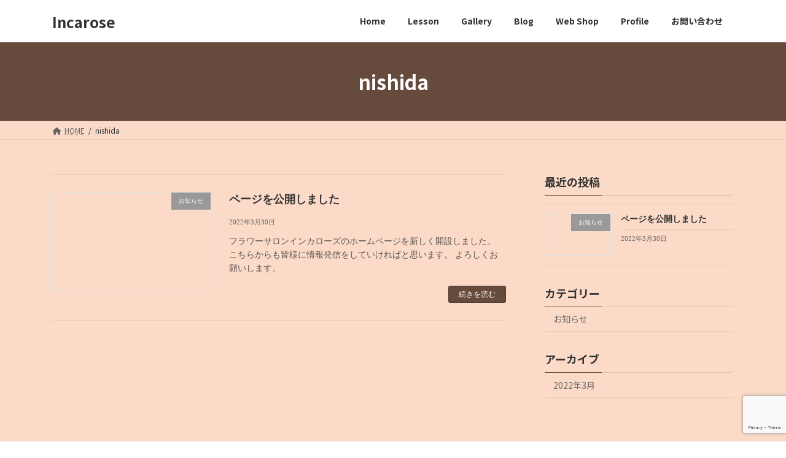

--- FILE ---
content_type: text/html; charset=utf-8
request_url: https://www.google.com/recaptcha/api2/anchor?ar=1&k=6LepFUwhAAAAAEEEsMhiKyLdLQgvpcradITgBGZ_&co=aHR0cHM6Ly9wcmVmbGEtaW5jYXJvc2UuY29tOjQ0Mw..&hl=en&v=PoyoqOPhxBO7pBk68S4YbpHZ&size=invisible&anchor-ms=20000&execute-ms=30000&cb=cwoae7dmm99w
body_size: 48670
content:
<!DOCTYPE HTML><html dir="ltr" lang="en"><head><meta http-equiv="Content-Type" content="text/html; charset=UTF-8">
<meta http-equiv="X-UA-Compatible" content="IE=edge">
<title>reCAPTCHA</title>
<style type="text/css">
/* cyrillic-ext */
@font-face {
  font-family: 'Roboto';
  font-style: normal;
  font-weight: 400;
  font-stretch: 100%;
  src: url(//fonts.gstatic.com/s/roboto/v48/KFO7CnqEu92Fr1ME7kSn66aGLdTylUAMa3GUBHMdazTgWw.woff2) format('woff2');
  unicode-range: U+0460-052F, U+1C80-1C8A, U+20B4, U+2DE0-2DFF, U+A640-A69F, U+FE2E-FE2F;
}
/* cyrillic */
@font-face {
  font-family: 'Roboto';
  font-style: normal;
  font-weight: 400;
  font-stretch: 100%;
  src: url(//fonts.gstatic.com/s/roboto/v48/KFO7CnqEu92Fr1ME7kSn66aGLdTylUAMa3iUBHMdazTgWw.woff2) format('woff2');
  unicode-range: U+0301, U+0400-045F, U+0490-0491, U+04B0-04B1, U+2116;
}
/* greek-ext */
@font-face {
  font-family: 'Roboto';
  font-style: normal;
  font-weight: 400;
  font-stretch: 100%;
  src: url(//fonts.gstatic.com/s/roboto/v48/KFO7CnqEu92Fr1ME7kSn66aGLdTylUAMa3CUBHMdazTgWw.woff2) format('woff2');
  unicode-range: U+1F00-1FFF;
}
/* greek */
@font-face {
  font-family: 'Roboto';
  font-style: normal;
  font-weight: 400;
  font-stretch: 100%;
  src: url(//fonts.gstatic.com/s/roboto/v48/KFO7CnqEu92Fr1ME7kSn66aGLdTylUAMa3-UBHMdazTgWw.woff2) format('woff2');
  unicode-range: U+0370-0377, U+037A-037F, U+0384-038A, U+038C, U+038E-03A1, U+03A3-03FF;
}
/* math */
@font-face {
  font-family: 'Roboto';
  font-style: normal;
  font-weight: 400;
  font-stretch: 100%;
  src: url(//fonts.gstatic.com/s/roboto/v48/KFO7CnqEu92Fr1ME7kSn66aGLdTylUAMawCUBHMdazTgWw.woff2) format('woff2');
  unicode-range: U+0302-0303, U+0305, U+0307-0308, U+0310, U+0312, U+0315, U+031A, U+0326-0327, U+032C, U+032F-0330, U+0332-0333, U+0338, U+033A, U+0346, U+034D, U+0391-03A1, U+03A3-03A9, U+03B1-03C9, U+03D1, U+03D5-03D6, U+03F0-03F1, U+03F4-03F5, U+2016-2017, U+2034-2038, U+203C, U+2040, U+2043, U+2047, U+2050, U+2057, U+205F, U+2070-2071, U+2074-208E, U+2090-209C, U+20D0-20DC, U+20E1, U+20E5-20EF, U+2100-2112, U+2114-2115, U+2117-2121, U+2123-214F, U+2190, U+2192, U+2194-21AE, U+21B0-21E5, U+21F1-21F2, U+21F4-2211, U+2213-2214, U+2216-22FF, U+2308-230B, U+2310, U+2319, U+231C-2321, U+2336-237A, U+237C, U+2395, U+239B-23B7, U+23D0, U+23DC-23E1, U+2474-2475, U+25AF, U+25B3, U+25B7, U+25BD, U+25C1, U+25CA, U+25CC, U+25FB, U+266D-266F, U+27C0-27FF, U+2900-2AFF, U+2B0E-2B11, U+2B30-2B4C, U+2BFE, U+3030, U+FF5B, U+FF5D, U+1D400-1D7FF, U+1EE00-1EEFF;
}
/* symbols */
@font-face {
  font-family: 'Roboto';
  font-style: normal;
  font-weight: 400;
  font-stretch: 100%;
  src: url(//fonts.gstatic.com/s/roboto/v48/KFO7CnqEu92Fr1ME7kSn66aGLdTylUAMaxKUBHMdazTgWw.woff2) format('woff2');
  unicode-range: U+0001-000C, U+000E-001F, U+007F-009F, U+20DD-20E0, U+20E2-20E4, U+2150-218F, U+2190, U+2192, U+2194-2199, U+21AF, U+21E6-21F0, U+21F3, U+2218-2219, U+2299, U+22C4-22C6, U+2300-243F, U+2440-244A, U+2460-24FF, U+25A0-27BF, U+2800-28FF, U+2921-2922, U+2981, U+29BF, U+29EB, U+2B00-2BFF, U+4DC0-4DFF, U+FFF9-FFFB, U+10140-1018E, U+10190-1019C, U+101A0, U+101D0-101FD, U+102E0-102FB, U+10E60-10E7E, U+1D2C0-1D2D3, U+1D2E0-1D37F, U+1F000-1F0FF, U+1F100-1F1AD, U+1F1E6-1F1FF, U+1F30D-1F30F, U+1F315, U+1F31C, U+1F31E, U+1F320-1F32C, U+1F336, U+1F378, U+1F37D, U+1F382, U+1F393-1F39F, U+1F3A7-1F3A8, U+1F3AC-1F3AF, U+1F3C2, U+1F3C4-1F3C6, U+1F3CA-1F3CE, U+1F3D4-1F3E0, U+1F3ED, U+1F3F1-1F3F3, U+1F3F5-1F3F7, U+1F408, U+1F415, U+1F41F, U+1F426, U+1F43F, U+1F441-1F442, U+1F444, U+1F446-1F449, U+1F44C-1F44E, U+1F453, U+1F46A, U+1F47D, U+1F4A3, U+1F4B0, U+1F4B3, U+1F4B9, U+1F4BB, U+1F4BF, U+1F4C8-1F4CB, U+1F4D6, U+1F4DA, U+1F4DF, U+1F4E3-1F4E6, U+1F4EA-1F4ED, U+1F4F7, U+1F4F9-1F4FB, U+1F4FD-1F4FE, U+1F503, U+1F507-1F50B, U+1F50D, U+1F512-1F513, U+1F53E-1F54A, U+1F54F-1F5FA, U+1F610, U+1F650-1F67F, U+1F687, U+1F68D, U+1F691, U+1F694, U+1F698, U+1F6AD, U+1F6B2, U+1F6B9-1F6BA, U+1F6BC, U+1F6C6-1F6CF, U+1F6D3-1F6D7, U+1F6E0-1F6EA, U+1F6F0-1F6F3, U+1F6F7-1F6FC, U+1F700-1F7FF, U+1F800-1F80B, U+1F810-1F847, U+1F850-1F859, U+1F860-1F887, U+1F890-1F8AD, U+1F8B0-1F8BB, U+1F8C0-1F8C1, U+1F900-1F90B, U+1F93B, U+1F946, U+1F984, U+1F996, U+1F9E9, U+1FA00-1FA6F, U+1FA70-1FA7C, U+1FA80-1FA89, U+1FA8F-1FAC6, U+1FACE-1FADC, U+1FADF-1FAE9, U+1FAF0-1FAF8, U+1FB00-1FBFF;
}
/* vietnamese */
@font-face {
  font-family: 'Roboto';
  font-style: normal;
  font-weight: 400;
  font-stretch: 100%;
  src: url(//fonts.gstatic.com/s/roboto/v48/KFO7CnqEu92Fr1ME7kSn66aGLdTylUAMa3OUBHMdazTgWw.woff2) format('woff2');
  unicode-range: U+0102-0103, U+0110-0111, U+0128-0129, U+0168-0169, U+01A0-01A1, U+01AF-01B0, U+0300-0301, U+0303-0304, U+0308-0309, U+0323, U+0329, U+1EA0-1EF9, U+20AB;
}
/* latin-ext */
@font-face {
  font-family: 'Roboto';
  font-style: normal;
  font-weight: 400;
  font-stretch: 100%;
  src: url(//fonts.gstatic.com/s/roboto/v48/KFO7CnqEu92Fr1ME7kSn66aGLdTylUAMa3KUBHMdazTgWw.woff2) format('woff2');
  unicode-range: U+0100-02BA, U+02BD-02C5, U+02C7-02CC, U+02CE-02D7, U+02DD-02FF, U+0304, U+0308, U+0329, U+1D00-1DBF, U+1E00-1E9F, U+1EF2-1EFF, U+2020, U+20A0-20AB, U+20AD-20C0, U+2113, U+2C60-2C7F, U+A720-A7FF;
}
/* latin */
@font-face {
  font-family: 'Roboto';
  font-style: normal;
  font-weight: 400;
  font-stretch: 100%;
  src: url(//fonts.gstatic.com/s/roboto/v48/KFO7CnqEu92Fr1ME7kSn66aGLdTylUAMa3yUBHMdazQ.woff2) format('woff2');
  unicode-range: U+0000-00FF, U+0131, U+0152-0153, U+02BB-02BC, U+02C6, U+02DA, U+02DC, U+0304, U+0308, U+0329, U+2000-206F, U+20AC, U+2122, U+2191, U+2193, U+2212, U+2215, U+FEFF, U+FFFD;
}
/* cyrillic-ext */
@font-face {
  font-family: 'Roboto';
  font-style: normal;
  font-weight: 500;
  font-stretch: 100%;
  src: url(//fonts.gstatic.com/s/roboto/v48/KFO7CnqEu92Fr1ME7kSn66aGLdTylUAMa3GUBHMdazTgWw.woff2) format('woff2');
  unicode-range: U+0460-052F, U+1C80-1C8A, U+20B4, U+2DE0-2DFF, U+A640-A69F, U+FE2E-FE2F;
}
/* cyrillic */
@font-face {
  font-family: 'Roboto';
  font-style: normal;
  font-weight: 500;
  font-stretch: 100%;
  src: url(//fonts.gstatic.com/s/roboto/v48/KFO7CnqEu92Fr1ME7kSn66aGLdTylUAMa3iUBHMdazTgWw.woff2) format('woff2');
  unicode-range: U+0301, U+0400-045F, U+0490-0491, U+04B0-04B1, U+2116;
}
/* greek-ext */
@font-face {
  font-family: 'Roboto';
  font-style: normal;
  font-weight: 500;
  font-stretch: 100%;
  src: url(//fonts.gstatic.com/s/roboto/v48/KFO7CnqEu92Fr1ME7kSn66aGLdTylUAMa3CUBHMdazTgWw.woff2) format('woff2');
  unicode-range: U+1F00-1FFF;
}
/* greek */
@font-face {
  font-family: 'Roboto';
  font-style: normal;
  font-weight: 500;
  font-stretch: 100%;
  src: url(//fonts.gstatic.com/s/roboto/v48/KFO7CnqEu92Fr1ME7kSn66aGLdTylUAMa3-UBHMdazTgWw.woff2) format('woff2');
  unicode-range: U+0370-0377, U+037A-037F, U+0384-038A, U+038C, U+038E-03A1, U+03A3-03FF;
}
/* math */
@font-face {
  font-family: 'Roboto';
  font-style: normal;
  font-weight: 500;
  font-stretch: 100%;
  src: url(//fonts.gstatic.com/s/roboto/v48/KFO7CnqEu92Fr1ME7kSn66aGLdTylUAMawCUBHMdazTgWw.woff2) format('woff2');
  unicode-range: U+0302-0303, U+0305, U+0307-0308, U+0310, U+0312, U+0315, U+031A, U+0326-0327, U+032C, U+032F-0330, U+0332-0333, U+0338, U+033A, U+0346, U+034D, U+0391-03A1, U+03A3-03A9, U+03B1-03C9, U+03D1, U+03D5-03D6, U+03F0-03F1, U+03F4-03F5, U+2016-2017, U+2034-2038, U+203C, U+2040, U+2043, U+2047, U+2050, U+2057, U+205F, U+2070-2071, U+2074-208E, U+2090-209C, U+20D0-20DC, U+20E1, U+20E5-20EF, U+2100-2112, U+2114-2115, U+2117-2121, U+2123-214F, U+2190, U+2192, U+2194-21AE, U+21B0-21E5, U+21F1-21F2, U+21F4-2211, U+2213-2214, U+2216-22FF, U+2308-230B, U+2310, U+2319, U+231C-2321, U+2336-237A, U+237C, U+2395, U+239B-23B7, U+23D0, U+23DC-23E1, U+2474-2475, U+25AF, U+25B3, U+25B7, U+25BD, U+25C1, U+25CA, U+25CC, U+25FB, U+266D-266F, U+27C0-27FF, U+2900-2AFF, U+2B0E-2B11, U+2B30-2B4C, U+2BFE, U+3030, U+FF5B, U+FF5D, U+1D400-1D7FF, U+1EE00-1EEFF;
}
/* symbols */
@font-face {
  font-family: 'Roboto';
  font-style: normal;
  font-weight: 500;
  font-stretch: 100%;
  src: url(//fonts.gstatic.com/s/roboto/v48/KFO7CnqEu92Fr1ME7kSn66aGLdTylUAMaxKUBHMdazTgWw.woff2) format('woff2');
  unicode-range: U+0001-000C, U+000E-001F, U+007F-009F, U+20DD-20E0, U+20E2-20E4, U+2150-218F, U+2190, U+2192, U+2194-2199, U+21AF, U+21E6-21F0, U+21F3, U+2218-2219, U+2299, U+22C4-22C6, U+2300-243F, U+2440-244A, U+2460-24FF, U+25A0-27BF, U+2800-28FF, U+2921-2922, U+2981, U+29BF, U+29EB, U+2B00-2BFF, U+4DC0-4DFF, U+FFF9-FFFB, U+10140-1018E, U+10190-1019C, U+101A0, U+101D0-101FD, U+102E0-102FB, U+10E60-10E7E, U+1D2C0-1D2D3, U+1D2E0-1D37F, U+1F000-1F0FF, U+1F100-1F1AD, U+1F1E6-1F1FF, U+1F30D-1F30F, U+1F315, U+1F31C, U+1F31E, U+1F320-1F32C, U+1F336, U+1F378, U+1F37D, U+1F382, U+1F393-1F39F, U+1F3A7-1F3A8, U+1F3AC-1F3AF, U+1F3C2, U+1F3C4-1F3C6, U+1F3CA-1F3CE, U+1F3D4-1F3E0, U+1F3ED, U+1F3F1-1F3F3, U+1F3F5-1F3F7, U+1F408, U+1F415, U+1F41F, U+1F426, U+1F43F, U+1F441-1F442, U+1F444, U+1F446-1F449, U+1F44C-1F44E, U+1F453, U+1F46A, U+1F47D, U+1F4A3, U+1F4B0, U+1F4B3, U+1F4B9, U+1F4BB, U+1F4BF, U+1F4C8-1F4CB, U+1F4D6, U+1F4DA, U+1F4DF, U+1F4E3-1F4E6, U+1F4EA-1F4ED, U+1F4F7, U+1F4F9-1F4FB, U+1F4FD-1F4FE, U+1F503, U+1F507-1F50B, U+1F50D, U+1F512-1F513, U+1F53E-1F54A, U+1F54F-1F5FA, U+1F610, U+1F650-1F67F, U+1F687, U+1F68D, U+1F691, U+1F694, U+1F698, U+1F6AD, U+1F6B2, U+1F6B9-1F6BA, U+1F6BC, U+1F6C6-1F6CF, U+1F6D3-1F6D7, U+1F6E0-1F6EA, U+1F6F0-1F6F3, U+1F6F7-1F6FC, U+1F700-1F7FF, U+1F800-1F80B, U+1F810-1F847, U+1F850-1F859, U+1F860-1F887, U+1F890-1F8AD, U+1F8B0-1F8BB, U+1F8C0-1F8C1, U+1F900-1F90B, U+1F93B, U+1F946, U+1F984, U+1F996, U+1F9E9, U+1FA00-1FA6F, U+1FA70-1FA7C, U+1FA80-1FA89, U+1FA8F-1FAC6, U+1FACE-1FADC, U+1FADF-1FAE9, U+1FAF0-1FAF8, U+1FB00-1FBFF;
}
/* vietnamese */
@font-face {
  font-family: 'Roboto';
  font-style: normal;
  font-weight: 500;
  font-stretch: 100%;
  src: url(//fonts.gstatic.com/s/roboto/v48/KFO7CnqEu92Fr1ME7kSn66aGLdTylUAMa3OUBHMdazTgWw.woff2) format('woff2');
  unicode-range: U+0102-0103, U+0110-0111, U+0128-0129, U+0168-0169, U+01A0-01A1, U+01AF-01B0, U+0300-0301, U+0303-0304, U+0308-0309, U+0323, U+0329, U+1EA0-1EF9, U+20AB;
}
/* latin-ext */
@font-face {
  font-family: 'Roboto';
  font-style: normal;
  font-weight: 500;
  font-stretch: 100%;
  src: url(//fonts.gstatic.com/s/roboto/v48/KFO7CnqEu92Fr1ME7kSn66aGLdTylUAMa3KUBHMdazTgWw.woff2) format('woff2');
  unicode-range: U+0100-02BA, U+02BD-02C5, U+02C7-02CC, U+02CE-02D7, U+02DD-02FF, U+0304, U+0308, U+0329, U+1D00-1DBF, U+1E00-1E9F, U+1EF2-1EFF, U+2020, U+20A0-20AB, U+20AD-20C0, U+2113, U+2C60-2C7F, U+A720-A7FF;
}
/* latin */
@font-face {
  font-family: 'Roboto';
  font-style: normal;
  font-weight: 500;
  font-stretch: 100%;
  src: url(//fonts.gstatic.com/s/roboto/v48/KFO7CnqEu92Fr1ME7kSn66aGLdTylUAMa3yUBHMdazQ.woff2) format('woff2');
  unicode-range: U+0000-00FF, U+0131, U+0152-0153, U+02BB-02BC, U+02C6, U+02DA, U+02DC, U+0304, U+0308, U+0329, U+2000-206F, U+20AC, U+2122, U+2191, U+2193, U+2212, U+2215, U+FEFF, U+FFFD;
}
/* cyrillic-ext */
@font-face {
  font-family: 'Roboto';
  font-style: normal;
  font-weight: 900;
  font-stretch: 100%;
  src: url(//fonts.gstatic.com/s/roboto/v48/KFO7CnqEu92Fr1ME7kSn66aGLdTylUAMa3GUBHMdazTgWw.woff2) format('woff2');
  unicode-range: U+0460-052F, U+1C80-1C8A, U+20B4, U+2DE0-2DFF, U+A640-A69F, U+FE2E-FE2F;
}
/* cyrillic */
@font-face {
  font-family: 'Roboto';
  font-style: normal;
  font-weight: 900;
  font-stretch: 100%;
  src: url(//fonts.gstatic.com/s/roboto/v48/KFO7CnqEu92Fr1ME7kSn66aGLdTylUAMa3iUBHMdazTgWw.woff2) format('woff2');
  unicode-range: U+0301, U+0400-045F, U+0490-0491, U+04B0-04B1, U+2116;
}
/* greek-ext */
@font-face {
  font-family: 'Roboto';
  font-style: normal;
  font-weight: 900;
  font-stretch: 100%;
  src: url(//fonts.gstatic.com/s/roboto/v48/KFO7CnqEu92Fr1ME7kSn66aGLdTylUAMa3CUBHMdazTgWw.woff2) format('woff2');
  unicode-range: U+1F00-1FFF;
}
/* greek */
@font-face {
  font-family: 'Roboto';
  font-style: normal;
  font-weight: 900;
  font-stretch: 100%;
  src: url(//fonts.gstatic.com/s/roboto/v48/KFO7CnqEu92Fr1ME7kSn66aGLdTylUAMa3-UBHMdazTgWw.woff2) format('woff2');
  unicode-range: U+0370-0377, U+037A-037F, U+0384-038A, U+038C, U+038E-03A1, U+03A3-03FF;
}
/* math */
@font-face {
  font-family: 'Roboto';
  font-style: normal;
  font-weight: 900;
  font-stretch: 100%;
  src: url(//fonts.gstatic.com/s/roboto/v48/KFO7CnqEu92Fr1ME7kSn66aGLdTylUAMawCUBHMdazTgWw.woff2) format('woff2');
  unicode-range: U+0302-0303, U+0305, U+0307-0308, U+0310, U+0312, U+0315, U+031A, U+0326-0327, U+032C, U+032F-0330, U+0332-0333, U+0338, U+033A, U+0346, U+034D, U+0391-03A1, U+03A3-03A9, U+03B1-03C9, U+03D1, U+03D5-03D6, U+03F0-03F1, U+03F4-03F5, U+2016-2017, U+2034-2038, U+203C, U+2040, U+2043, U+2047, U+2050, U+2057, U+205F, U+2070-2071, U+2074-208E, U+2090-209C, U+20D0-20DC, U+20E1, U+20E5-20EF, U+2100-2112, U+2114-2115, U+2117-2121, U+2123-214F, U+2190, U+2192, U+2194-21AE, U+21B0-21E5, U+21F1-21F2, U+21F4-2211, U+2213-2214, U+2216-22FF, U+2308-230B, U+2310, U+2319, U+231C-2321, U+2336-237A, U+237C, U+2395, U+239B-23B7, U+23D0, U+23DC-23E1, U+2474-2475, U+25AF, U+25B3, U+25B7, U+25BD, U+25C1, U+25CA, U+25CC, U+25FB, U+266D-266F, U+27C0-27FF, U+2900-2AFF, U+2B0E-2B11, U+2B30-2B4C, U+2BFE, U+3030, U+FF5B, U+FF5D, U+1D400-1D7FF, U+1EE00-1EEFF;
}
/* symbols */
@font-face {
  font-family: 'Roboto';
  font-style: normal;
  font-weight: 900;
  font-stretch: 100%;
  src: url(//fonts.gstatic.com/s/roboto/v48/KFO7CnqEu92Fr1ME7kSn66aGLdTylUAMaxKUBHMdazTgWw.woff2) format('woff2');
  unicode-range: U+0001-000C, U+000E-001F, U+007F-009F, U+20DD-20E0, U+20E2-20E4, U+2150-218F, U+2190, U+2192, U+2194-2199, U+21AF, U+21E6-21F0, U+21F3, U+2218-2219, U+2299, U+22C4-22C6, U+2300-243F, U+2440-244A, U+2460-24FF, U+25A0-27BF, U+2800-28FF, U+2921-2922, U+2981, U+29BF, U+29EB, U+2B00-2BFF, U+4DC0-4DFF, U+FFF9-FFFB, U+10140-1018E, U+10190-1019C, U+101A0, U+101D0-101FD, U+102E0-102FB, U+10E60-10E7E, U+1D2C0-1D2D3, U+1D2E0-1D37F, U+1F000-1F0FF, U+1F100-1F1AD, U+1F1E6-1F1FF, U+1F30D-1F30F, U+1F315, U+1F31C, U+1F31E, U+1F320-1F32C, U+1F336, U+1F378, U+1F37D, U+1F382, U+1F393-1F39F, U+1F3A7-1F3A8, U+1F3AC-1F3AF, U+1F3C2, U+1F3C4-1F3C6, U+1F3CA-1F3CE, U+1F3D4-1F3E0, U+1F3ED, U+1F3F1-1F3F3, U+1F3F5-1F3F7, U+1F408, U+1F415, U+1F41F, U+1F426, U+1F43F, U+1F441-1F442, U+1F444, U+1F446-1F449, U+1F44C-1F44E, U+1F453, U+1F46A, U+1F47D, U+1F4A3, U+1F4B0, U+1F4B3, U+1F4B9, U+1F4BB, U+1F4BF, U+1F4C8-1F4CB, U+1F4D6, U+1F4DA, U+1F4DF, U+1F4E3-1F4E6, U+1F4EA-1F4ED, U+1F4F7, U+1F4F9-1F4FB, U+1F4FD-1F4FE, U+1F503, U+1F507-1F50B, U+1F50D, U+1F512-1F513, U+1F53E-1F54A, U+1F54F-1F5FA, U+1F610, U+1F650-1F67F, U+1F687, U+1F68D, U+1F691, U+1F694, U+1F698, U+1F6AD, U+1F6B2, U+1F6B9-1F6BA, U+1F6BC, U+1F6C6-1F6CF, U+1F6D3-1F6D7, U+1F6E0-1F6EA, U+1F6F0-1F6F3, U+1F6F7-1F6FC, U+1F700-1F7FF, U+1F800-1F80B, U+1F810-1F847, U+1F850-1F859, U+1F860-1F887, U+1F890-1F8AD, U+1F8B0-1F8BB, U+1F8C0-1F8C1, U+1F900-1F90B, U+1F93B, U+1F946, U+1F984, U+1F996, U+1F9E9, U+1FA00-1FA6F, U+1FA70-1FA7C, U+1FA80-1FA89, U+1FA8F-1FAC6, U+1FACE-1FADC, U+1FADF-1FAE9, U+1FAF0-1FAF8, U+1FB00-1FBFF;
}
/* vietnamese */
@font-face {
  font-family: 'Roboto';
  font-style: normal;
  font-weight: 900;
  font-stretch: 100%;
  src: url(//fonts.gstatic.com/s/roboto/v48/KFO7CnqEu92Fr1ME7kSn66aGLdTylUAMa3OUBHMdazTgWw.woff2) format('woff2');
  unicode-range: U+0102-0103, U+0110-0111, U+0128-0129, U+0168-0169, U+01A0-01A1, U+01AF-01B0, U+0300-0301, U+0303-0304, U+0308-0309, U+0323, U+0329, U+1EA0-1EF9, U+20AB;
}
/* latin-ext */
@font-face {
  font-family: 'Roboto';
  font-style: normal;
  font-weight: 900;
  font-stretch: 100%;
  src: url(//fonts.gstatic.com/s/roboto/v48/KFO7CnqEu92Fr1ME7kSn66aGLdTylUAMa3KUBHMdazTgWw.woff2) format('woff2');
  unicode-range: U+0100-02BA, U+02BD-02C5, U+02C7-02CC, U+02CE-02D7, U+02DD-02FF, U+0304, U+0308, U+0329, U+1D00-1DBF, U+1E00-1E9F, U+1EF2-1EFF, U+2020, U+20A0-20AB, U+20AD-20C0, U+2113, U+2C60-2C7F, U+A720-A7FF;
}
/* latin */
@font-face {
  font-family: 'Roboto';
  font-style: normal;
  font-weight: 900;
  font-stretch: 100%;
  src: url(//fonts.gstatic.com/s/roboto/v48/KFO7CnqEu92Fr1ME7kSn66aGLdTylUAMa3yUBHMdazQ.woff2) format('woff2');
  unicode-range: U+0000-00FF, U+0131, U+0152-0153, U+02BB-02BC, U+02C6, U+02DA, U+02DC, U+0304, U+0308, U+0329, U+2000-206F, U+20AC, U+2122, U+2191, U+2193, U+2212, U+2215, U+FEFF, U+FFFD;
}

</style>
<link rel="stylesheet" type="text/css" href="https://www.gstatic.com/recaptcha/releases/PoyoqOPhxBO7pBk68S4YbpHZ/styles__ltr.css">
<script nonce="LO0A87A5GEt4PxQt8m6pQw" type="text/javascript">window['__recaptcha_api'] = 'https://www.google.com/recaptcha/api2/';</script>
<script type="text/javascript" src="https://www.gstatic.com/recaptcha/releases/PoyoqOPhxBO7pBk68S4YbpHZ/recaptcha__en.js" nonce="LO0A87A5GEt4PxQt8m6pQw">
      
    </script></head>
<body><div id="rc-anchor-alert" class="rc-anchor-alert"></div>
<input type="hidden" id="recaptcha-token" value="[base64]">
<script type="text/javascript" nonce="LO0A87A5GEt4PxQt8m6pQw">
      recaptcha.anchor.Main.init("[\x22ainput\x22,[\x22bgdata\x22,\x22\x22,\[base64]/[base64]/bmV3IFpbdF0obVswXSk6Sz09Mj9uZXcgWlt0XShtWzBdLG1bMV0pOks9PTM/bmV3IFpbdF0obVswXSxtWzFdLG1bMl0pOks9PTQ/[base64]/[base64]/[base64]/[base64]/[base64]/[base64]/[base64]/[base64]/[base64]/[base64]/[base64]/[base64]/[base64]/[base64]\\u003d\\u003d\x22,\[base64]\\u003d\\u003d\x22,\x22wosEOzE0wrkOIMKUw7zCv2XDglXCrBXCisOaw6d1wqnDjsKnwr/CuBVzasOEwoPDksKlwrQKMEjDnsOVwqEZYsKYw7nCiMOvw53Ds8Kmw7rDuQzDi8Kpwox5w6RSw4wEA8O0Q8KWwqtxBcKHw4bCscO9w7cbdicrdCbDpVXCtHLDtlfCnmsgU8KEZcOAI8KQWAdLw5sqDCPCgQnCncONPMKaw7bCsGh/woNRLMOsI8KGwpZ2aMKdb8K4GyxJw6NIYShjUsOIw5XDogTCsz9bw57Dg8KWbcOuw4TDiA/[base64]/wrMvZgTCmcOyw6NBLRPDu2R9w4zCqcOtw6fCnA/DiXXDjMKJwokUw5IlfBYMw4DCoAfCn8KNwrhCw4TCk8OoSMOPwo9SwqxDwqrDr3/DocOLKHTDvcOqw5LDmcOGZcK2w6lUwp4eYXMXLRtFN33DhUh9wpMuw6DDpMK4w4/DisOPM8OgwogMdMKuVMKow5zCkGI/JxTCnUDDgEzDrcKFw4nDjsOUwpdjw4YpQQTDvDbCkkvCkDDDocOfw5VKOMKowoNaTcKROMOiLsOBw5HCtMKEw59fwotjw4bDixMhw5QvwpPDtzNwc8OHesORw4TDqcOaVhA5wrfDiD9nZx1/LTHDv8KWbMK6bBAgRMOnf8K7wrDDhcOrw4jDgsK/XXvCm8OEe8O/[base64]/w78Tw4jCixzDrwrDlsOiw47CrQvCmsOfwo3DvWHDsMOnwq/CnsKvwofDq1MPdMOKw4omw6vCpMOManvCssODb37Drg/[base64]/CsMO4CWAVw7VMwp8swrDDisOsw7RDwq80woXDlcKNG8OeZ8KmMcOvwrLCiMKSwrsBRcOrR05bw7/[base64]/ClXXCgsK+wr9dPsOMw5fCn1XDsRrDsMKoHzRLwrY7DkRrbMKlwrUPMwDCs8OUwptlw4XChMKaAic1woB/[base64]/[base64]/wqNmXcOYwozDnl8UR3cew6g9wrsvO0IZY8O0e8K3DxbDqMOuwoHCgVd9OMKpbgAawq/DjMKZIsKBU8Kgwr9cwofCmDUcwqERYnXDiUU4w6kCMUDCtcOGRD5aZnDDjMOMZwjCuRHDhjV7WiFwwq/Dl3LDq1R/wpXDug4wwr4iwrMaFcOGw6RLNU/DqcKZw6tWESAYFsOPw4HDn0kyHgLDuh7CjMOAwolIw5LDjh3DsMOjZMOiwpLCmsOKw59Uw6tPw5XDusOowpsQwqVWwqDCgsOSHsONQ8KVYH4/EMO9w77CmcOeEMKww7/CsXDDgMK/dyrDlsOQCDlTwptzUMOmbMOpD8OsJ8KLwq7DvwhTwotMw4IrwocWw6nCvMOdwrvDvErDsnvDqFt8SMOuV8OywqJIw7fDgQfDmsOmT8OMw5kaWTYmwpUmwrM9MMKlw4AsGjg0w6PClUMRSMObTEfCm0ZMwrEjUR/Dj8OMWsKVw5DCtVM7w7jCgMK5cQnDo1Jpw7EAGsOEW8ODbD1rCMOrw6fDvMOPDgFlZhg8wonCuTLClEPDpcK0YDs9GMKXO8Oxw5RvdMOqw6HCmhzDiynCqg/Cm2pywrBGTARew4zCpMKPajTCpcOAw4zCsUZfwrwKw6nCmSvCjcKOK8KfwozDu8Kjw5HClj/DvcOtwqcrN3bDk8Kdwr/DtC5Mw4IRei7DlB4xcsKVwojCk1VAw5wpBUnDn8O+dUhzMHwewozCksOXd3jDjz57wrwAw7rDicODRMKXE8Kbw6FMw5JPM8K/wonClcK7VSLClVDDtzEVwqnClxxzFMKlai5IG2JhwoLCncKJDXVMdjrChsKIwrZzw7rCgcOLf8O6WsKAw4vCl0RhEV/DsQQnwqIsw4TDiMK1QG87wprCpWVXw6PCh8O+GcONc8KlB1lAwrTCl2nCiB3CsSJ4RcKKwrNzQwFIwpReeHXCkBUXKcK/woLDq0Zvw4LCkCXCtsOAwrfDiGvDssKoIsKDw4jCvTTDv8OiwpLClFnCtC9EwqMewpkRG2TCs8Olwr3Dg8OjTcKCDSHCisOzQjQsw5JZax3DqinCoXkSQ8OkSFbDgl3CvcKWwrHCn8Kda0YTwrfDl8KMwooMwqQRw7vDtjDCmsKhw4Qjw6Vkw6FNwpB2Y8KuG0/[base64]/CvRXDvcKSwplGe1A3ORTCjsKuJ8KHU8OtXcKdw6dEwovDncOvLMOIwqdFHMOcHXHDkDJMwqPCscOGw4gDw4DCuMKDwogBd8KuSsKRD8KUX8OyGhTDtF9Pw64Zw7nDuQZHw6rCuMOjwpvDni0jasO/[base64]/DsgBtIMKlw45Fwo9Mw405wqFvUX1IAcOQYcOhw4ZewqRQw7fDqMKlG8KSwpVwMTYSDMKvwrB+BCY/aQIXwpTDg8OPM8OoNcOLMgjCi2bCmcO5HsOOHRlmw5PDlMO1RcOgwrYYH8K3H2bCksOqw73ClzrCizJ1wrzCgsOIw5V5PHF5bsKJfDPDjxnCggRCworDicOTwo3DnQXDuSxXKRpWQMORwrUlQcOOw6Ncw4N+NMKAw4zDg8Oww5UswpHCpx1pJh3CsMOAw6x/T8Kvw5bDscKhw5jClhwdwqZGYnYjRnpRw5h8wqt6w5xHOcKlTMOtw6zDuU5rDMOhw77Dv8OhFXRRw7jCmV7DmkvDqxnCj8KfYRBuO8OVQcOQw4dHw7TCpnjClsOtw5zCucO5w6gkZkFvaMONeCfCrsOkMnksw7sYwo/DjsOYw7HCosOSwp/Co2olw67Co8KYwqN6wrzDpCRJwqLDusKBwpNVwq41D8KNQcOlw67DkmJlTTZywrHDnMKiwqrChFLDuAjCoyrCq3PCpBjDh3IZwrgMQx7CpcKew6fCr8Khwpp7Ij3CjMKCw5rDuERhHcK0w5vCmRBfwqVQJU4tw4QOeW3DolMAw7QAAl9kwo/CvXcuwqwBDMOsV17DsiDCusOXw5/Ci8KYLsK1w4gmwpnCv8ONwrFTJ8Kvwo7CuMKdM8KIVyXDi8OwOQnDtHJBFMOQwrzCocOsFMK/TcKtw43Dnk3Dg03DrhDCjCjCpsOzIxklw41Lw4/DrMKjFG7DuF3CpSQiw4nDr8KIdsK7wocUw5VRwqfCt8O/c8OmK2jCssKawo3DkSfCvTHDvMKWw6szJcO8Dw46aMKlaMKGKMK2angRHcK1wrwLEn/DlsKxZMOqwpUnwpcLT1ciw4JZwrbDmcKjb8KnwrU6w5zDt8Kvwq7DuWYsBcKLwofDkk/CmMOUw5kQwrZwwpTClMOmw7HCkis7w6VvwoBgw7XCrAPDlG9KXiVqF8KSwoBUasOIw4nDuDnDhMOvw7R3QsOnanLCv8O0MQA8Ui82wrhmwrlGbQbDicOxZwnDmsKjL0QEwp9wFcOiw4/CpAvChV3CuCvDjcKkw5rCqMK+EMODSDjDji5sw6BNb8OYw5Iyw6JSD8OCA0LDsMKSYcObw6PDj8KIZmkuJsK/wpbDgE02wq/Cp0HDg8OQPMObUCPClQbDtwDCisOsNF7DjxIvwrR/[base64]/w6A7wrcZwqBBe8KrbsKlw5fDvMOrAsKFNzHDqiIZeMK0wovDnsOxw7hsYcOmNcODwqnDgsO9LDRrwrLDiH/DpsOzGsOVworCoS3CkT8vWcO7Vwx6IMKAw5FSw78GwqbDrMOrPSxIw4DCvgXDnsKufgF0wqHCrhDCjcKHwpTDlFzChysQDEzCmhczDMOvw7vCgwrDosOVHiDChBZNPkxdV8KgYnDCusOhwpZRwoc/w61vDsK7w7/[base64]/CgMKnGkDDjQghJAzCtjZPw6vDgMKvTDbDvj09woDCrsKHw7bChcK0Z2N+TggYAcKgwr1lHMKuEXxMw6Mlw5/CqznDn8OSwqldRT9PwrpMwpddw4XDq0vClMOiw4BnwpIZw73DlmpjBGnDlwzCpG53ExsZXcKKwo9nCsO2wobClMK/NMOfwrzCh8OaRhZJPiLDjcOUw40wOhDDr2RvOww9RcKNCH3DkMKcw7QEHyJNXVLDk8O4XsObF8OSwoHCjsOOCEzChl7DgD1yw7bDoMKCVV/CkxA6TGLDmggvw5gkDMOHBzjDrhTDo8KeSW9pHUbCnCMBw5U7Ylp3wpFUwr0kdXXDo8O4wqjCpnc6N8KCCsK5RMOJe0BATMKJbcKGwpgdw6jClxFybh/DgjISOMKuAiB3HxZ7BHsYWAzCsUXDoFLDuDxfwqYEw6ZaVcKKMQk7LsKxwqvCk8Otw57Drkluw6pGScOqXcKfVwjCggtEwq1ScF/DuifCtcOMw5DCvmp2VC/DtQxmYMO7wrx7LSJAfTlOVElYMnvCkXbCksKwIijDjQDDr0LCqQzDlhPDm37Ciy/Dk8OIKMOBHgzDmsOKW0cvBgFRVADDhms1Q1BdecKHworDqcOte8KTUsOkGMOUSj4RIlNVw5PDhMO3HBw5w6HDhwTDvcOrwobDvh3Cjk4Vwo90wqwJdMKfwr7DqCshwqDDtT3CrMKxKcOyw4cuHcKuWAZZCcKsw4ppwq7DmzPCicOLw4HDrcKywqkBw6nCtE/DvMKYLMKqw67DksOHw4fCjlfCsQB/b3XDqiMswrNLw5rCvSPCjcKMw5TDjGYHPcKlwonDk8KiXMKkwpQZw7vCqMOvw47Du8KHwqLDtMOxaRA1H2Eawq5odcOXasKdBgF+ZCxxw6rDmsOPwptiwrHDqQIWwpUFw77CpSzCkC9Two/DnBbCk8KjW3N0fwTDoMKgQcO8w64VdMKmwqLCkQ/ClcO4BcOcQyfDhFVZwo3CnBrDjh0uYcONwrfDoxjDpcOCAcKpKXkUW8K1w752Hj3CjCfCrHoxMcOBHcO8wqbDrjvCqsOOTDvDixnCg0NlesKAwpjClSPChw/[base64]/CcOtWTEbw6hjBsO1w4l7woRIVgw0w50Pw5nCmcOnMsOGw4rCqxXDlwEAS1rDocKEMixLw7fClDnDiMKtwpcWDxfDpsOvFWPCu8KmA0ogLsKEKsOGwrNtQXTCt8O0w7DCpnXCi8OLJMKuUsKNRsKiVCcrKcKJworDuwgywoMmLnDDkTDDvyzCgMOTDhY6w6/DksKGwp7Cg8O/[base64]/U8OyeSsdd8KSw6fCqjxrbMO9VcKEEsOSKD3CtXjDqcObwqTCqcKkwq7CucOZY8KbwpgvZcKLw54hwrHCoyU1wqp7w7TDmC/[base64]/DrzZLwq7ClcOCw4bCnVQCw5syP0vCjMKRAQRyw6rCl8OdThwXbWrCscKWwoN1w4HCr8OkOl0Aw4UZcMO8fsKCbDzDpCsXwqd8w7XDvMK/OcKdSBkVwqvCmGdqwqHDpcO6wovDvz0qZwvCs8Kuw5J7CXdIYsKQFARmw7txwpkhfFLDocOlGMO5wqJ4w4Zbwrlkw5BJwpEZw6LCvUrCt34hHsOIFhkrO8O9BcOhSyXDkSkTAFBZHD4fIcKIwr9Sw50/wpnDjMOfIsKIAsO1wpTCg8OBYWnDuMKAw7rDrzElwpxYw7rCtMK8EcO0D8OeblZXwrdid8OrFW0zw6/DtTjDjmg6wpZePmPDksK/KjZSCjfCgMOqwqN6bMK7w7/CmcKIw7LDpyFdBTLCucKKwofDsgIKwqbDpsK2wroqwqbDssK/[base64]/wrPDjsOFW8Odw4rCpnPDi8KQw6PDgMK4fcO2wonDmEdQwq5hcMK2w4nDtyR1RV/Cmw5Rw7vDncKWYMK0wo/Dv8KQBsOnw6N1S8OHVsKWB8K7LEA2wrpNwpFCwptywqDDu2RAwpRgSHzCrlwmwrjDtsOhOyI/SlF3UzzDqcOywp3Dhi16w4s9CVBRM3lgwpEITFAKAUYGDmrDlyscw4vCtCjCncKGwo7CuiNlMEAjwo/Dg1nCksO0w7Ngw7tCw6bCjsK6wrYJbSjCt8KRwrcjwpZJwqXCoMKWw5/CmzVIcBxGw7NcSSoxQnHDhMKewrUyaUdXYWMywrnDgmDDhj/DvXTCnHzDpcK7aBwzw6fDnABiw5PCncOlJhXDhcKUbcOuwqQ0GcK+w4IWa0HDti3DsXDDrBl7wrduwqR4R8Ktw4NVwr51LUt2wrLDsyzDjWAsw4RFZjnCl8KzRCw/wp8HecO3dMOPwq3DtsK3eW9uwrUkwqRiI8KYw4hiBMKBwphzNcKIw45cI8OLw588XsKcIcOhKMKfEMOrW8OkMD/CmcOiw78UwqzDuybCr2jCmMK4wpYIekgKHFnChcKWwpPDlgPCjsKqaMKDEwUgQsOAwrNDHsOlwrE4RMOpwrVkVcO5FsOvw4ktCcOJBcOMwp/CoXJ+w7g6SiPDl3DCicOHwpPDp3EJKC3Du8Kkwqo7w4zCsMKMw63CuErCqhVuAVsSXMObwrRoO8Ojw7/CmMObb8KxI8O7wqonw5jCkkHDsMKyK3MBN1XDqcOpI8Kbwo/CucOcNynCqwrCohlgwrTDlcO0w7IMw6DCmFjDmCHDrTVYFHI2JsONScO1F8K0w5k8woJaMQLDnjQFw49WVGvDgsK4w4d1cMK1wpoReW5gwqd/w6scdMOqQzbDiGQzasOsBw4QSMKAwp06w6DDqMOUfhXDnRnDvxLCuMOnIFrCg8O9w77DslHCkMOowpLDnyZWw47CqMOhOD9MwpMpwqEjIBfDmnJTI8O9wppCwo7Dmzdvwo1GV8OxFMKOwonCj8KGwqfChH8/wqBzw7jCgMOqwrDDmEzDvsOgPcKFwqzDuCxmdWsKTSvCkcKNw5pYw4R5w7I9CMKDCsKQwqTDng/CiyoHw5xvNVDCusK5w7B4K0xRHMKYwrYgeMOaEHltw6E8wpx/BBDCh8OBw57Cv8OFORoHw5bDpMKowqnDiwHDulHDp1HCn8ODw4VUw74Jw4rDvBjDnTgowpkSQi/DvsKOOy7DnsKqOR7Cv8OBV8KlSjTDnsKNw7vDkgh9cMOfw4zCgVwxwoZZw7vDqxc3wpkqE35eS8OLwqtEw6Zjw78aDXltwrw2wrhZFzs6CMK3w4jDmnwdw49EDEsaN3PCusKrw4BUZsOVeMOeB8OkD8K6woLCsi8Iw7/Cn8KwFMK1w7NrIcO+TAoKU0t2wrh6wrdROsOrCV/DtQZUJcOmwrLDssKgw6I8GgfDmMOqE3VNM8K/wqXCvsK1w5zDvcOIwpfDpsOQw7rCgHB+bsKzwqcmVTgtw4zDlwfDhcO7w5HDvsO5ZsOEwqfCvsKfwoDCkgxGwp8ofcOzwoR+w6hpwoPDssOYEEzDlHfCjiRLwoM4EMONwrbDm8K/YMOWw5TCkMKZwqxcEDLDhcK/wrbCuMOfS0jDvHp3wrPCvSYmw5nDlXfClgkEdkokA8KNFHw9eBLDoGPCusO/[base64]/CgRnDpgDDvsOOwpxrwr3DkcOneE4laH0Dwq1zc8OzwqLCt8Ojw6N2JsKqw7UteMOpwo0AdcOOP2rChMKIRT/[base64]/DuMOgasKuw5LDiQPCv8OBdsKww6QRHALCn8OsFcOlwo5VwqBiw4MbOcKZdENZwrp1wroGMcKww6LDoGwjfMOQHghqwpjDrcKYwpI/w6Ufw4wDwqjDjcKPEMOkHsOXwr5ywrvCpk7CmMOTOlB3RMODTMKWaH1sT23CvsOMcMKYw4QWZMK8wr0/w4ZLwoBSOMKQwqjCkcKqwq5WPMOXUsOcNTzDu8KPwrXDgcKiwpPCqlhTJsKew6HCk38VwpHDg8OXK8K7wrjDg8OpYEhlw67CkiNWwq7CocKKWkpLc8OtdWTDmcOzwpbDlApsPMKMF0nDtcK5fyl/TsOkQUhMw6LCi04jw71jBV3DlcKIwqjDncKHw4jDosOnbsO1w5PCtcKOYsOxw6PDscKiwpzDrxw0FcOBw4rDkcKPw4ByARJaZsOvw6nCiRF5w6Eiw7XDiHgkwoHDmU3DhcKuw7XDlcOpwqTCu8K7YcO1H8KhcsOSw5howodLw7N0w6jCkcKDw4grY8KzQm/DoDvCkwbDhMKewpjCqWzCjsKEXQ5aKgrChjfDgsOSBMOmQXjCsMK9C2gyR8ORalPCl8K2L8KEw5ZPeWoWw7XDqcKfwoDDsho4wqXDqMKKF8OlJMO9fgDDtnA3Qg/DqFDChDPDshYSwpZLMcOew55BLMOrbMKrJMObwrlKPg7DuMKbw5V2EcO3wrlvwrvCli11w6rDgzZJfmJRNjLCj8Kfw4lbwr7DjsO9wqNjwoPDhhcvwp0sQcK8JcOeNcKZwrbCuMOYExTCp2w7wrgVwo84wpk6w4dxOcOjw5XCjCYCDcOuC0DDr8KNNl/[base64]/[base64]/[base64]/w5pCJcOGGi7DpwHDt8OcBg/CnjUYGcORwocyw57CvsKFZyvCnDx4IsOXCcOnPhkKwqMlGsOYZMOBc8O9w7xWwox0G8Okw4YsDDBYwrEvQMKGwo5sw55Nw7/DsRtFDcOTw54Pw4wOw4PCk8O2wpHDhsOVbMKYAzY/w6M8ZMO2wr3DsTvCj8Kyw4DChsK6DhnDux/Cu8KKW8OEOAsWKUwPw4/DhsOPw7UEwo97wqoQw5BqEm9fBzcpwpjCjVBvKcODwpvCoMKBWyvCs8KtVngpwqxfN8KNwqDDiMOiw4BqBkcRwqRbQ8KbNWjDjMKjwoUEw5DDssOTWMKJOMOvNMOZHMKvwqHDjcOjwqjCnyvCnsO/[base64]/wq/[base64]/DlsKlwqHCk8KSMCvCq0nCnMOgZsOhw5zChwFPw4wVDsKJdSpTccOiw54vwq/DlnhDaMKUGUl9w63Di8KPwrPDnsKRwp/Dp8KOw7A7PMK4woA3wrfDtcOUOlBSwoPDiMKbw7jCh8KwX8OUw5gwdA1+woJNw7lYMDclw4InAMKWw7s1Cx3DgBp9USXCuMKHw5PDmMOJw4JYbHfCthbCuh/DuMObMw3Cgg7CtcKGwpFFwrTDgsKiBcKfw7A/QA5AwonCi8ObcDNPGsOwU8OZJErCscO6wpF3EsOhRmoMw67Cq8O5TsOfwoDDg0LCvGUqbwYeVH7Dv8KAwo/Cg2EfU8OhEcKPw5fDrMOMNsOXw7Y4fMKRwrQ6wrBAwrbCvsKhGcK/[base64]/CqsOBwqnCiMK/LMORwoYfOyPCuEMSUg7DucKaSznDkVnDi1hFwrt0QTrCtkszw5DDnyEXwoDCvcOQw5vCjBDDvsKPw7RFwprDnMOGw4w7wpNTwpHDgBDDh8OGP24sWsKWIg4bGsOMwrrCk8OBw7DCo8Kdw4PCt8KmUXrDmcO0wofDvcOpIEw3woZ/[base64]/Cg8KQwpDDosKoc0vDok7CiEfCnBVUw7PCoik7RcOQw5t9esK7HCE/GT9TOcOFwovDhcKLw5fCtMK0X8O6G3sMKsKmZnkxwrXDn8O0w63CqcOgwrYpw5NYD8ObwobCjR/DjGFTw5p2w48Swq3CmwETUE1rwplDw7HCqsKFbVcoa8OIw7U0BnZkwq55w6gRCUgdwrnCpVHDsEMoUsKUSTLCs8OmPFIhbWXDhsKJwpbCgzJXVsO0w5DCtyRtCk/DvSnDuGgDwr82LcKTw7nCvMKNQw8iw43DqQzCnhtcwr9/w4HCqEQReiItwr3CnMKUIcK6FB/Cr2rDi8KAwr7DpWNhb8KkNmnCkxnCpMKswpBhRG3CuMKaYwEnAQ/[base64]/FWfDsArDo8KvXRbDlcOrw7/[base64]/w4Q8eE3DiMKAw6wIG8OmAUPCh8K2worDrsONdhDCoDEHbsKmw5TCnnzCuFTCqn/[base64]/ChnkUw5nCtcOywp/[base64]/[base64]/BcOQw4pDe3PDmcKQR8KzRMK6w7h6w4fDqAfChUHCjwXDnsK2I8KDDy5lAW5fe8KFD8OhH8O+ZFsRw5bCm3LDp8OUfsK9wpbCp8KywqdjVsKRw53CvCLCisKEwqLCsztqwpVEw6/Cv8Kxw6nDiT7Dvjcdwp/CvcKqw50EwqLDkT1Kwr7CimtJN8KyEMOhw7Ezw6xWwojDr8OSNAl0w4p9w4vCuW7Dvl3Dhk/DvUZzw59wRsOBR33DsUc5e0FXX8KSwqLCsChHw7nDusO7w7LDgnRzG2E/w77DgmzDhXwbLllaH8Kpw5sccMOiwrnDkhUNa8OGwpPCksKKVcO9P8OUwq5CYcOKEzZoFcOcw5HCr8ORwrRcw5sMWCrCuz/DgcKJw6jDrcOaPjB1Y0YYC2zDqUvDkRPDsBoHwpLChHrDpSDCpMK/[base64]/CqDTDn8KtKgkdLhvDlsKmRyjDijvDgDPClsKVw47Dh8K0IGPDuiwqwrYfw4FOwrdDwpRIWMORNUdzCw/[base64]/[base64]/YsOSKVohOgB8d3DCr8Oww7dMwq4jw5LChcOLPsKjYsKLIWTCpl/Du8OkeyECE3pYw7lVHHjDm8KtR8KtwoPDpE/CtcKrwrvDlMKBwrjDuzvCisKuUg/Dt8KpwpXCs8Knw47Cv8KoZRnCny3Dk8KOwpTDjMO1BcKPwoPDrFgQA0w+QsOASWFEA8OoOcO/JG9VwqLDsMOPdMKjTmQ1wp3DhRBQwoMEWMKhwoXCvmgww5o9AsKNw7DCu8Okw7DDlcKVNMKqeDRuEQPDlsOpw4g/wrFwE3Zww6LDgH3CgcK2w5HDv8K3wq3Ci8OMw4oGZ8KJBQnCmVrCh8OAwoZKQMO8Hk3CqHfDm8O2w5/CkMKpXCHChcKhGS3DpF4OX8OowoPDv8KSwpAgF01zRBTCtcOGw4xhWMK5N3TDt8K5QELCrMKnw5FJFcKeQsOxIMKlOMOAw7dJwo7Do10ewp9qwqjDlCwew7/DrWA2w7nDtCJqVcOhwqolwqbDiEXCnU9OwofCicOiw5DCvsKCw6EHQXNjbGbCrxcKesK6fnfDq8KdZxlHa8OZwpccDycNfMOBw4LDvTLDrMOoDMO/aMODGcKSw7xyewkpTQIXKwN1wo3DtEUhLidOw65AwooAw5zDtxFaChAQMHnCu8K9w55UeWcdPsOiwr3Dp2zDjcOUV07DjwQFIDVxw7/CqzAcw5YxXXLDu8O/wr/Cl03CmC3CnHIYwqjDlcOEw6kFw5w5aw7ChcO4w6vDncKjGsOOBMKAw5hJw7s8bgjDrsOdwonCrgAufHrCnsO9XcK2w5RGwr3Cq2hoEMOyFsOrf1fChGdfT2nDpA7Dp8ODwrxASMKRBsO+wpx8IsOffMOdw5/Cm0HCo8OLwrMlQsOjZjcQAMK2w4XDosOEwonClgJwwrk4w4jDnTsibRdXw7HCsBrCgU8VYhouFBsgw53Dj0YgPCpJK8K+w4Agwr/Cg8O6SMK9wpp4fsKgFsK/fF9Vw7DDrxLDvMK7wr7Dn0TDuEvCtwA/VxcVSTZqf8OtwrBFwoF4CmUHw5zCrGJHwqjCoj80w5U6M1HCrkUKw7/[base64]/w4bCmwnCrlA8MBZLMlN6w5fCvDNBcFHDpm5Yw7PCmsOSw55CK8ONwq/[base64]/DpsKiwoDCuSjDnBTDtcOwwoN1axfCnnIawo5ow4kgw7NEIsO+NSNxwqLCssKKw7/[base64]/HV/DosKUw5fDt2DCqcOYbcKUw4DCmMKnSsOIKcOqU3TDl8KaY0/DtMK2OcOacT/CicO9WMOCw41OVMKtw7vCtElfwqcYazYcwrzCtGLDjMOPworDpMKKNy9qw7/DisOnwqzCuyvCmAMHwr1dZsK8dMOOw5LDjMKCwpDCqwbCscOaW8OjPsK2wo/Cg30bMBt+AMOWLcKfOcKZw7rDn8Otw7ddw4V2w4rDihE/wpDDl2fDiHXCg0vDpmcrw5jDi8KNJcKSwqpubwEcwprCk8Knc1PCk05MwoMAw69GPMKZYhIuUsOqCV7DjBc/wrsdwq3Dl8O5aMKQYsO6wqJEw7bCrsK6asKeUsKqEsO9NEQvwqHCoMKbLQbCv13DgsK+WF4acB8yOCzCmsOVOcODw6J0HsKPw4FDOk3CvyLDsF3Cj2fCtcO/[base64]/wqLCg2vCh8OzSS0dw613RzxPw7rDn8K9w5Anwr9aw6R/w6TCrkgpUQ3ClW0eMsKVI8Kiw6LDq2bCpWnClTw5DcKjwrtTVWDCvsOJw4HCnBLCvMKIw4/Dukd1MBrDszTDp8KEw6Rcw47Ctm1PwrbDt0skw53DgkoxOMKsRMK5O8KbwpNWw7HDscORKX7DhhnDjijCtELDs0nDu2jCoTnDqMKrAcOSBcKaAcKGUVnClnlIwpHCnXYKF1xbAALDlm/CjjjCr8KNYAR1wqZQwpBCw4XDjMOZdAU0w5jCvsKkwpLDtMKNwq/DvcOxfw/CkRFNLcK1woTCsV4LwrgCY0XChTRYw4XCqcKKaBPCo8KwfMO/w5nDtw8rM8Odw6HCoDtKPMOOw5VZw7pgw77DjRPDlD0qCMOpw6s/w40Ow6Yve8OmXS7DgMKJw7E5e8KGPcKnKEPDvcK6Lhwnw6Anw6jCtsKIXnLCksOSY8OkZ8KmesOKVcKxPcOOwpPCkykDwpZ/W8OTN8Kiw4Rzw7h6R8OQH8KKesO3L8Kgw6ARAXDCqnnDvcO+woHDgMOzYMK9w7fDhcKcw40jKcKmCcK7w6wmwrxiw79cwo5QwobDsMO7w7HCj19gZcKXJ8Kswpx/wqTCnsKSw6pfciVXw4DDjGZ3Xh/CvGRZC8KGw4hiwrTCnygowrjDnG/[base64]/Cuj1+JG7DssOew4QMRiMTw7XCvgjCvMKDw7k1w5bDhx7DtiFOcmXDmGfDvk0PEErDiQrCusKCwp/[base64]/dUBpw7pawp4Fw7/[base64]/Cji8sw4AfdMK9wo7CosOhQ8OHGT7CnmMwLTxxfBbChQHCkcKWbVIbwoDDl3tTwrPDicKPw7nCmMOTHWjCiHXDsRDDnUdmGcOhCj4vwq7CksOtScOxBmMef8Kjw6Akw4rDrsOrTcKER2TDkxXCn8K0NsOLA8Kbwoctw7/CjjgBRcKOw7RJwoZ1wq16w5xTw7IgwrbDv8K3d0rDiWtSYAnCrHnCsTI6BiQpwqoHw5nCj8O/wpwLdcO2FGx6esOqD8KofMKMwq9OwrV3fsOzAH9vwrvDh8O9wofCoRR2UD7CpkN/ecKPbE/DjGnCrF/Du8KXZ8OCwozCmsOvBcK8bgDDlcKVwp97w4FLO8O/[base64]/wpPDqsO+wrrCpMOfeiVgH8Krw5xBw4PDmSFheHfCrmgREsK9w57CssOjwo8sWsKSZcOvcsKEwrvCpiBTdsO8w6bDsVnDuMOwQDwdwobDghMJM8O0cmfCk8OmwpgIwpBKw4DDjgBDw7PDpMOQw7vDvjZzwpLDjcOEBVZYw4PClMKVSMKWwqx7c0Jbw7gtw7rDu18Kwq/CpjFEXBbCqS7Cmw/DmcKMIMOYw4AyMwjDkx/CojvDgkLDv1diw7dSwp5zw7fCtgzDrCHCn8KraVbCplXDs8OrJ8K8CFhxP2XCmG40wrHDo8KKw5rCj8K9wonDhR/Dn1/Dtm/CkjHDnMORB8K5wpwow61/UXoowqjCgGUcw4QwLEt7wpZvHcKDHCHCiWtkwqUCdcK5KsKMwro+w6/DusKoe8O0KsOYPncvw4HDl8KARgRbBcODwp9pwoTCvAzDp1nCosK5w4oPJx83TCkswpR2woEgw5Z/w69LakokBEDCni8swoJkwqltw4/ClcOew4jDrCrCpsKeMzzDnBXDtsKSwptDwrg/WhrCpMK8Hh5ZFUdsLjPDnWZIw5TDisOVG8OVVsO+byQ1w5kLwr/[base64]/CpGdDPMK1J8K9DXbDiMOeccKIw6bDqCwLN21uE1kMGFxvw7/CkToiNcOFw6PCiMODwonDl8OIfsOfwoDDr8O1w5jDmCRbXcOjQRfDjcOzw7YAw6HDtMOqHsKwXwTDuyHCvmtzw4/CosKxw5xVEEElOsODGHTCncOiwr/DtFhBZMKMbHnDhG9jw4/Cm8OeTSPDolZ5wp3CiQnCsDNNL2HCoxEzNSohEcOTw5LDsDfDrcKQengowo5mw57CkxQZOMKtIgXCvgk/[base64]/ChcKew5RMw4TDhh/CgFfDims9GcKqN1p7FMKXNcKdwpzCpcK6f2gBw4rDhcKyw49nw7XCs8O5V27CosOYMxfDnDoMwqsUGcKrIFYfw7Akwp1Zw63CtzvDmANsw7/CvMKrw4hUBcO1w4jDucOFwprCvUHDsBdfb0jCh8O+bFo9wpViw4x+w5HDoVR/IMKdFScPeU3ClcKuwrDDtVhNwpEqDRwBDjZDwp9XLDI2wqtQw5gRUSRtwo3DhsK8w77CjsK4wptLG8KzwoDCgsK+I0LDhVfCncOoEMOEZsONwrLDisKjQx5dbFnCuFU/N8ORdsKEWnMkUlgXwrdxwoXCh8KXSwMbSMKzwrvDncOAAMOAwrzDgcKlF0zDiRpyw5g5OkxOw4tvwrjDg8KzC8O8eDkpOsKnwohHR0FxBkfDscKCwpRPw53DgADDsjYWaElhwohewqbCtsO/woFvwr3CvwzDs8OUKMO8w7/Du8O8WDDDphrDucOJwoQSd0kzw4A6w6Rfw53CnyjDn3V0FMOCfHkMworCgDfCrcO2K8KiFcOGGsKmw4zClsKQw6NvLDd/[base64]/CsXzDjsOmw78KJFEFw6kWUHBuw41XWsOaAXbDpcK1bjHClcK2JsOsDgPCp1zCo8K/w6bDkMKNMxhdw7Zzwq12GwpUG8OAMMKEw7DCk8K+IDbDt8OVwrBewrENwpEGwrjClcKQPcOmw7rDoTLDo0/CmsOtPsKePGsew4jDv8OmwqrDlRRgw5fCkMK2w60XRMOEM8OOCMKDeR5wQ8Olw4TClFQmQ8OeW25rBCXCiErDg8KoDCtqw6DDrEl1wr1oIBvDsiYuwrnDoB3CrXRhZ05gw5nClWRkecOawrwiwpTDhj8nwrvChgJadcOXUcK/FsO3BsOzbU7DoAF8w5LChRTDnTEvb8KMw5VNwrzDrsOTRcO4C2DCtcOEZcOhTsKIw5DDhMKKKj1TcMObw43CmDrCu1ITwroTQcKlwp/CiMOlACoucMOAw7rDnioKQMKBwr3CpXvDkMOIw5NzWF9YwpvDvUvCsMOBw5h+wozDt8KawrjDjGB+Q27ClsKBJ8OZwr3DqMKSw7gUw4jCjcOtFGzDr8KFQDLCocKMegvCpy7CucO4WmvCgjHDm8OTw6ZnAsO5WcKALsKzXT7Dl8O8csONNsODVsK/woLDq8KiaTdowpXClcOCVE7CjsOFCMK8GsO0wqliwpphbsKpw7DDq8OtU8OEHCjChkHCk8OFwo4lwqB0w4Zzw7rCllDDh2vChCDCszDDgsKOeMOWwrzCj8OjwqLDmcOZw7/DklcHesONUUrDnSMfw4nCtCd3w7hxPU7CmgbCnXLCrMOyesOGVcOXXsO4NhldBXs+wrV5TMKew6XCpUwXw5QCwpLCgMKSf8OEwoZXw6zDmyXCuCUBI13DilfCiRQmw7tKw55RVk/DmsOgw5rCrMKYw49Lw5DDncOQw65GwrNfVsO6EMKkDsKCa8O2w7rCgsOjw73DssK+BmssKAtewrLDp8KrBU/Cpk5nK8KrEMORw4fCgMK1NsOEXMKNwqjDvsOxwoDDkMOpHCVNw4Z1wrcaFcO7BcO5QsOxw71bEMO3BGHCmn/DpsO6wplbW3HCtB7DlMOFUMOYDsKnCcK5wrgABsKLbG0JQW3Ct2/DusKYwrRlAEXCnSN5cgxcfylHNcKxwqzCn8ONcMOYFkw3SBrCo8O9WMKsBMKowppaX8OMwrU+HcKawpUmOB4BLn0LdX8aSsOUG2zCnHHChxoIw4R3wqXCqMOUPkARw75ZQ8KXwozCl8Ocw5vCpMORwrPDvcKtHcOvwokdwpvDuBHDuMOcXcOKAMK4WxDDrxZ/w6tDLsOKwrTDp1JtwoAWXsKmMhTDt8Onw6JmwqHCuVgFw73Cn3h+w5nCsT8FwoFhwr1jJ0jCusOjOcKyw6MuwrbDqMO4w7vCgHPDusK0b8OcwrDDscKeCMO8wo/DsHLDhsOQTXzDiHtdYsO1woPDvsKqMUkmw5RqwphxK3Y+GMKRwojDo8KbwqvCtVXCjsO4w6JPIi/Ch8K5eMOewq3CtT4ZwpbCiMO0woMWBcOywqd9ccKBIxrCqcO7EwPDgFHCpD/[base64]/Cuw/DjMKswovCjcO5woI9w43Dgg1Df0pMwrtmWcK8fsKXD8OLwphdcjbCgm3DnVDDu8KpcGvDjcKYwr/CsQU6wrnCv8OmOgfCnShUZsOTVQnDhBUzIxAEMMKlIhgJZnjClFLDiULDr8Kow6LDtsO9fsObNnLDt8KuZEteOcKXw49vExrDq3JjDMK9w7HDlsOsecO1wrnCrGfDssOxw6cPwrrDoCvDicOVw4l8wqxLwqPDjsKvNcKiw6FRwo7Cj33DgB1ew4rDsR/ClBTDpsO5IMO+b8K3LHx7w6ViwokqwojDmBJBLyI4wqxTBsKcDEdZwoTClW5fHBrClMOAbMOxw5Fjw5nCmMKvW8KMw5HCt8K2XA7DscKgS8OGw57CoUtiwpI2w5DDgcO3SFwTwqPDgTgWwp/DpXPCjW4Fb3DCvMKmwq/[base64]/[base64]/PGR/[base64]/[base64]/wp7DtcKZSTbDv8KLwqEVDMOMw7ZCwoPCsQvDlsO6dFwQMyh5HsKfYGskw6vCoR/[base64]/w6FAwrPCksOxPWwWZcKjVljDjXXDsMKQQnZQDE3CsMKrKz9/VxM0w5ADw5TDhj3DvsO4B8O1Z0nCrsKdNCjDksK7AQFtw6bCvkPDl8OEw43DgcK3w5EqwqnDucOVe1zDvUrDuEo4wq0Mw4/[base64]/woZ0Q8OJKcKaw7MYM8KWwo4NwoxkI15ow7Q8w5A7J8ObL23Cq23CjTpgw4fDicKEwpbDnMKmw43DsjbClXjCncKtJMKJwoHCusK6G8O6w47CqBR3woUXLMOLw7cpwqlLwqTCkMK+PMKEwrRwwrIrRyXCqsOVwr/DlRYQwp/ChMKwDMO3w5Ulw5zDgi/Dq8Kiw6DDv8K5awHCly3DsMOiwrk8wqTDosKxwpNrw58tByHDpkbCsV7CvsOXMsKWw7wvbi/DqcOCwodEIBbCkcKzw6TDmz/CgsONw4LDssKHdmpue8KVCz3CpMOFw7oUFcK0w4kXwo4cw7/[base64]/CjFojwrnCtcONw6NiADxUwpDDvcKaUhpvZEzDisOQwr7CiRVjEcK6wqzCo8OEwpPCrMKYEz7Dr0HDtMOtT8O5w4RRLGkocEbDh2Jyw6zDnV5VL8O1worDg8KNY34Ow7EtwrvDkTXCuHoGwo1JS8OGKSJ8w4/[base64]/QBjCrMKzFHrDs8OYAMKIQz7CjCFBw5dXwpLCnSEyOcOvKF0AwqEHTMKswpDDkU3Ck0PDqyjCn8ONwo7DqMK6WsOVak4Bw59/[base64]/JcOkwrFqQy1xfMKDw7LCusK1TsOfKlJmMcOnw7VbwqzDiUdYwpzDm8K/wqV+wpdfwoDDrxXDjFjCpW/CrcKxFMKxVQ1uwrbDnGTDgRgqWlzCjSPCrsO6wrvDrcOeYUFswoTDjMKsb0zDisOyw7dKw4hPesK/c8OJJMKxw5dxT8Ohwq9xw57DgBlYBzUuIcOxw4FIHsOzXyQAGFh1UsKlMsOmw7QDwqB7wp1VI8O0PcKPPMOORkHCpitEw7tfwpHCkMK8TlBvXMKlwogUNlXDtFLDvDvDuRxkKyPDtixsU8K0FMOwS0nCssOkwqrDhxfCosO0wqFOKQR/w4Erw6fCoW9fw5LDu1kIXGTDr8KGNDFHw51AwqY2w5HDnz18wqDCjMKoJBQrQw1Ww6AjwpbDuFAsScOuSREpw7zCpMOLU8OTGknCi8OPJMKBwpfDs8KaMT1CJ04Uw5vCuhQQwovCtcOQwqXCm8KNDiLDilNLXXZEw57DlcK2URZ8wrzCm8K8UHotY8KfNjRyw7cSwpp/[base64]\x22],null,[\x22conf\x22,null,\x226LepFUwhAAAAAEEEsMhiKyLdLQgvpcradITgBGZ_\x22,0,null,null,null,1,[21,125,63,73,95,87,41,43,42,83,102,105,109,121],[1017145,304],0,null,null,null,null,0,null,0,null,700,1,null,0,\[base64]/76lBhnEnQkZnOKMAhk\\u003d\x22,0,0,null,null,1,null,0,0,null,null,null,0],\x22https://prefla-incarose.com:443\x22,null,[3,1,1],null,null,null,1,3600,[\x22https://www.google.com/intl/en/policies/privacy/\x22,\x22https://www.google.com/intl/en/policies/terms/\x22],\x22RnVje+0l7i/JqIz09g71YGD4Z+HFDOnHaUty5tTNI7I\\u003d\x22,1,0,null,1,1768865609920,0,0,[99,127,26],null,[24,140],\x22RC-4COWDqvQhcDoEg\x22,null,null,null,null,null,\x220dAFcWeA4jsPUQ3HmHMbuYQPV8YyAP1vCSGFQ5akbzphnvTk8p5jZGGLA8D8PLWJtpbN4Zg90off6wE5LrhNc4J1BM-4lKe6OIJw\x22,1768948409880]");
    </script></body></html>